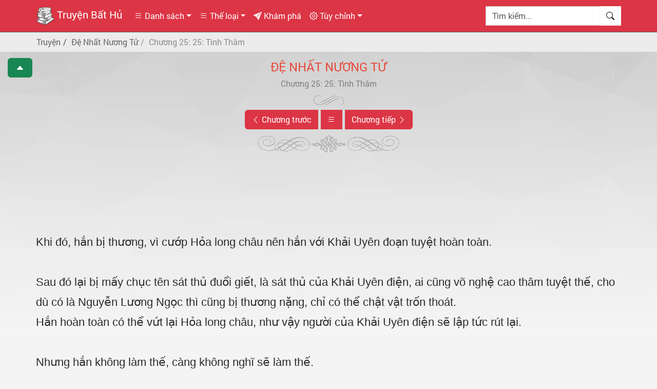

--- FILE ---
content_type: text/html; charset=UTF-8
request_url: https://truyenbathu.vn/de-nhat-nuong-tu/chuong-25-25-tinh-tham
body_size: 13408
content:

<!DOCTYPE html>
<html lang="en">
<head
    prefix="og: http://ogp.me/ns# fb: http://ogp.me/ns/fb# book: http://ogp.me/ns/book# profile: http://ogp.me/ns/profile#">
    <meta http-equiv="Content-Type" content="text/html; charset=UTF-8">
    <title>    Đệ Nhất Nương Tử - Chương 25: 25: Tình Thâm
</title>
    <base href="https://truyenbathu.vn/">
<meta name="viewport" content="width=device-width,minimum-scale=1,initial-scale=1">
<meta name="theme-color" content="#e74c3c">
<meta name="apple-mobile-web-app-status-bar-style" content="black-translucent">
<meta property="fb:app_id" content="2076919312377759">
<link rel="preconnect" href="https://truyenbathu.vn/">
<link rel="preconnect" href="https://connect.facebook.net">
<link rel="preconnect" href="https://www.google-analytics.com">
<link rel="search" type="application/opensearchdescription+xml" href="https://truyenbathu.b-cdn.net/opensearch.xml'" title="Search" />  
<link rel="icon" type="image/png" href="https://truyenbathu.b-cdn.net/assets/favicons/favicon-192x192.png" sizes="192x192">
<link rel="icon" type="image/png" href="https://truyenbathu.b-cdn.net/assets/favicons/favicon-160x160.png" sizes="160x160">
<link rel="icon" type="image/png" href="https://truyenbathu.b-cdn.net/assets/favicons/favicon-96x96.png" sizes="96x96">
<link rel="icon" type="image/png" href="https://truyenbathu.b-cdn.net/assets/favicons/favicon-16x16.png" sizes="16x16">
<link rel="icon" type="image/png" href="https://truyenbathu.b-cdn.net/assets/favicons/favicon-32x32.png" sizes="32x32">
<link rel="apple-touch-icon" sizes="57x57" href="https://truyenbathu.b-cdn.net/assets/favicons/apple-touch-icon-57x57.png">
<link rel="apple-touch-icon" sizes="114x114" href="https://truyenbathu.b-cdn.net/assets/favicons/apple-touch-icon-114x114.png">
<link rel="apple-touch-icon" sizes="72x72" href="https://truyenbathu.b-cdn.net/assets/favicons/apple-touch-icon-72x72.png">
<link rel="apple-touch-icon" sizes="144x144" href="https://truyenbathu.b-cdn.net/assets/favicons/apple-touch-icon-144x144.png">
<link rel="apple-touch-icon" sizes="60x60" href="https://truyenbathu.b-cdn.net/assets/favicons/apple-touch-icon-60x60.png">
<link rel="apple-touch-icon" sizes="120x120" href="https://truyenbathu.b-cdn.net/assets/favicons/apple-touch-icon-120x120.png">
<link rel="apple-touch-icon" sizes="76x76" href="https://truyenbathu.b-cdn.net/assets/favicons/apple-touch-icon-76x76.png">
<link rel="apple-touch-icon" sizes="152x152" href="https://truyenbathu.b-cdn.net/assets/favicons/apple-touch-icon-152x152.png">
<link rel="apple-touch-icon" sizes="180x180" href="https://truyenbathu.b-cdn.net/assets/favicons/apple-touch-icon-180x180.png">    
    
                            <link rel="preload" as="style" href="https://truyenbathu.vn/./assets/app-c1452071.css" /><link rel="modulepreload" href="https://truyenbathu.vn/./assets/chapter-b3603a78.js" /><link rel="modulepreload" href="https://truyenbathu.vn/./assets/general-e4c6b145.js" /><link rel="modulepreload" href="https://truyenbathu.vn/./assets/view-count-15e3a31a.js" /><link rel="modulepreload" href="https://truyenbathu.vn/./assets/bootstrap.esm-69c8e580.js" /><link rel="stylesheet" href="https://truyenbathu.vn/./assets/app-c1452071.css" /><script type="module" src="https://truyenbathu.vn/./assets/chapter-b3603a78.js"></script>                        <meta name="description" content="Truyện Đệ Nhất Nương Tử - Chương 25: 25: Tình Thâm">
    <meta name="keywords" content="Đệ Nhất Nương Tử,đọc truyện Đệ Nhất Nương Tử,de nhat nuong tu,doc truyen de nhat nuong tu,Chương 25: 25: Tình Thâm,chuong 25 25 tinh tham">
    <meta name="_token" content="Yt0aV7H7f5IzrWZ7Tv8iEUJaRIluLk5X4jgpeh22" />
    <link rel="canonical" href="https://truyenbathu.vn/de-nhat-nuong-tu/chuong-25-25-tinh-tham">
    <meta property="og:site_name" content="Truyện Bất Hủ">
    <meta property="og:type" content="book">
    <meta property="og:title" content="Đệ Nhất Nương Tử">
    <meta property="og:image" content="assets/cover/47.jpg">
    <meta property="og:description" content="Truyện Đệ Nhất Nương Tử - Chương 25: 25: Tình Thâm">
    <meta property="og:url" content="https://truyenbathu.vn/de-nhat-nuong-tu">
                        <meta property="book:author" content="https://truyenbathu.vn/tac-gia/nhat-diep-bo-de">
                <meta property="book:release_date" content="2023-01-16 09:21:30 ">
    <meta property="book:tag" content="Đệ Nhất Nương Tử">
    <meta property="book:tag" content="de nhat nuong tu">
                        <meta property="book:tag" content="Nhất Diệp Bồ Đề">
            <meta property="book:tag" content="nhat diep bo de">
                    <!-- Google tag (gtag.js) -->
<script async src="https://www.googletagmanager.com/gtag/js?id=G-VCQ9WN8PT6"></script>
<script>
  window.dataLayer = window.dataLayer || [];
  function gtag(){dataLayer.push(arguments);}
  gtag('js', new Date());

  gtag('config', 'G-VCQ9WN8PT6');
</script>
<script async src="https://pagead2.googlesyndication.com/pagead/js/adsbygoogle.js?client=ca-pub-1972938590039073"
     crossorigin="anonymous"></script></head>
<body id="wrap"
    style=""
    class="light">
        <header >
        <div class="container-fluid bg-danger p-1">
    <div class="container p-0">
        <nav class="navbar navbar-expand-lg navbar-dark bg-danger py-1" aria-label="Truyện Bất Hủ">
            <div class="container-fluid p-0">
                <a class="navbar-brand" href="https://truyenbathu.vn"><img src="https://truyenbathu.vn/assets/img/logo.webp"
                        alt="Truyện Bất Hủ" style="max-height:36px;" /> Truyện Bất Hủ</a>
                <button class="navbar-toggler" type="button" data-bs-toggle="collapse" data-bs-target="#navbar"
                    aria-controls="navbar" aria-expanded="false" aria-label="Hiện menu">
                    <span class="navbar-toggler-icon"></span>
                </button>
                <div class="collapse navbar-collapse" id="navbar">
                    <ul class="navbar-nav me-auto mb-2 mb-md-0">
                        <li class="nav-item dropdown">
            <a class="nav-link dropdown-toggle active" href="#" id="nav_dropdown_type" data-bs-toggle="dropdown"
                aria-expanded="false"><i class="bi bi-list"></i> Danh
                sách</a>
            <ul class="dropdown-menu" aria-labelledby="nav_dropdown_type">
                                    <li><a class="dropdown-item" href="https://truyenbathu.vn/danh-sach/truyen-moi-cap-nhat"
                            title="truyen-moi-cap-nhat">Truyện mới cập nhật</a></li>
                                    <li><a class="dropdown-item" href="https://truyenbathu.vn/danh-sach/truyen-hot"
                            title="truyen-hot">Truyện Hot</a></li>
                                    <li><a class="dropdown-item" href="https://truyenbathu.vn/danh-sach/truyen-full"
                            title="truyen-full">Truyện Full</a></li>
                                    <li><a class="dropdown-item" href="https://truyenbathu.vn/danh-sach/tien-hiep-hay"
                            title="tien-hiep-hay">Tiên Hiệp Hay</a></li>
                                    <li><a class="dropdown-item" href="https://truyenbathu.vn/danh-sach/kiem-hiep-hay"
                            title="kiem-hiep-hay">Kiếm Hiệp Hay</a></li>
                                    <li><a class="dropdown-item" href="https://truyenbathu.vn/danh-sach/truyen-teen-hay"
                            title="truyen-teen-hay">Truyện Teen Hay</a></li>
                                    <li><a class="dropdown-item" href="https://truyenbathu.vn/danh-sach/ngon-tinh-hay"
                            title="ngon-tinh-hay">Ngôn Tình Hay</a></li>
                                    <li><a class="dropdown-item" href="https://truyenbathu.vn/danh-sach/ngon-tinh-sac"
                            title="ngon-tinh-sac">Ngôn Tình Sắc</a></li>
                                    <li><a class="dropdown-item" href="https://truyenbathu.vn/danh-sach/ngon-tinh-nguoc"
                            title="ngon-tinh-nguoc">Ngôn Tình Ngược</a></li>
                                    <li><a class="dropdown-item" href="https://truyenbathu.vn/danh-sach/ngon-tinh-sung"
                            title="ngon-tinh-sung">Ngôn Tình Sủng</a></li>
                                    <li><a class="dropdown-item" href="https://truyenbathu.vn/danh-sach/ngon-tinh-hai"
                            title="ngon-tinh-hai">Ngôn Tình Hài</a></li>
                                    <li><a class="dropdown-item" href="https://truyenbathu.vn/danh-sach/dam-my-hai"
                            title="dam-my-hai">Đam Mỹ Hài</a></li>
                                    <li><a class="dropdown-item" href="https://truyenbathu.vn/danh-sach/dam-my-hay"
                            title="dam-my-hay">Đam Mỹ Hay</a></li>
                                    <li><a class="dropdown-item" href="https://truyenbathu.vn/danh-sach/dam-my-h-van"
                            title="dam-my-h-van">Đam Mỹ H Văn</a></li>
                                    <li><a class="dropdown-item" href="https://truyenbathu.vn/danh-sach/xuyen-khong-hay"
                            title="xuyen-khong-hay">Xuyên không hay</a></li>
                            </ul>
        </li>
                                <li class="nav-item dropdown">
            <a class="nav-link dropdown-toggle active" href="#" id="nav_dropdown_category"
                data-bs-toggle="dropdown" aria-expanded="false"><i class="bi bi-list"></i> Thể
                loại</a>
            <ul class="dropdown-menu multi-column columns-3" aria-labelledby="nav_dropdown_category">
                <li>
                    <div class="row">
                                                    <div class="col-md-4">
                                <ul class="multi-column-dropdown">
                                                                            <li><a class="dropdown-item" href="https://truyenbathu.vn/the-loai/tien-hiep"
                                                title="tien-hiep">Tiên Hiệp</a>
                                        </li>
                                                                            <li><a class="dropdown-item" href="https://truyenbathu.vn/the-loai/kiem-hiep"
                                                title="kiem-hiep">Kiếm Hiệp</a>
                                        </li>
                                                                            <li><a class="dropdown-item" href="https://truyenbathu.vn/the-loai/ngon-tinh"
                                                title="ngon-tinh">Ngôn Tình</a>
                                        </li>
                                                                            <li><a class="dropdown-item" href="https://truyenbathu.vn/the-loai/do-thi"
                                                title="do-thi">Đô Thị</a>
                                        </li>
                                                                            <li><a class="dropdown-item" href="https://truyenbathu.vn/the-loai/quan-truong"
                                                title="quan-truong">Quan Trường</a>
                                        </li>
                                                                            <li><a class="dropdown-item" href="https://truyenbathu.vn/the-loai/vong-du"
                                                title="vong-du">Võng Du</a>
                                        </li>
                                                                            <li><a class="dropdown-item" href="https://truyenbathu.vn/the-loai/khoa-huyen"
                                                title="khoa-huyen">Khoa Huyễn</a>
                                        </li>
                                                                            <li><a class="dropdown-item" href="https://truyenbathu.vn/the-loai/huyen-huyen"
                                                title="huyen-huyen">Huyền Huyễn</a>
                                        </li>
                                                                            <li><a class="dropdown-item" href="https://truyenbathu.vn/the-loai/di-gioi"
                                                title="di-gioi">Dị Giới</a>
                                        </li>
                                                                            <li><a class="dropdown-item" href="https://truyenbathu.vn/the-loai/di-nang"
                                                title="di-nang">Dị Năng</a>
                                        </li>
                                                                            <li><a class="dropdown-item" href="https://truyenbathu.vn/the-loai/quan-su"
                                                title="quan-su">Quân Sự</a>
                                        </li>
                                                                            <li><a class="dropdown-item" href="https://truyenbathu.vn/the-loai/lich-su"
                                                title="lich-su">Lịch Sử</a>
                                        </li>
                                                                    </ul>
                            </div>
                                                    <div class="col-md-4">
                                <ul class="multi-column-dropdown">
                                                                            <li><a class="dropdown-item" href="https://truyenbathu.vn/the-loai/xuyen-khong"
                                                title="xuyen-khong">Xuyên Không</a>
                                        </li>
                                                                            <li><a class="dropdown-item" href="https://truyenbathu.vn/the-loai/trong-sinh"
                                                title="trong-sinh">Trọng Sinh</a>
                                        </li>
                                                                            <li><a class="dropdown-item" href="https://truyenbathu.vn/the-loai/trinh-tham"
                                                title="trinh-tham">Trinh Thám</a>
                                        </li>
                                                                            <li><a class="dropdown-item" href="https://truyenbathu.vn/the-loai/tham-hiem"
                                                title="tham-hiem">Thám Hiểm</a>
                                        </li>
                                                                            <li><a class="dropdown-item" href="https://truyenbathu.vn/the-loai/linh-di"
                                                title="linh-di">Linh Dị</a>
                                        </li>
                                                                            <li><a class="dropdown-item" href="https://truyenbathu.vn/the-loai/sac"
                                                title="sac">Sắc</a>
                                        </li>
                                                                            <li><a class="dropdown-item" href="https://truyenbathu.vn/the-loai/nguoc"
                                                title="nguoc">Ngược</a>
                                        </li>
                                                                            <li><a class="dropdown-item" href="https://truyenbathu.vn/the-loai/sung"
                                                title="sung">Sủng</a>
                                        </li>
                                                                            <li><a class="dropdown-item" href="https://truyenbathu.vn/the-loai/cung-dau"
                                                title="cung-dau">Cung Đấu</a>
                                        </li>
                                                                            <li><a class="dropdown-item" href="https://truyenbathu.vn/the-loai/nu-cuong"
                                                title="nu-cuong">Nữ Cường</a>
                                        </li>
                                                                            <li><a class="dropdown-item" href="https://truyenbathu.vn/the-loai/gia-dau"
                                                title="gia-dau">Gia Đấu</a>
                                        </li>
                                                                            <li><a class="dropdown-item" href="https://truyenbathu.vn/the-loai/dong-phuong"
                                                title="dong-phuong">Đông Phương</a>
                                        </li>
                                                                    </ul>
                            </div>
                                                    <div class="col-md-4">
                                <ul class="multi-column-dropdown">
                                                                            <li><a class="dropdown-item" href="https://truyenbathu.vn/the-loai/dam-my"
                                                title="dam-my">Đam Mỹ</a>
                                        </li>
                                                                            <li><a class="dropdown-item" href="https://truyenbathu.vn/the-loai/bach-hop"
                                                title="bach-hop">Bách Hợp</a>
                                        </li>
                                                                            <li><a class="dropdown-item" href="https://truyenbathu.vn/the-loai/hai-huoc"
                                                title="hai-huoc">Hài Hước</a>
                                        </li>
                                                                            <li><a class="dropdown-item" href="https://truyenbathu.vn/the-loai/dien-van"
                                                title="dien-van">Điền Văn</a>
                                        </li>
                                                                            <li><a class="dropdown-item" href="https://truyenbathu.vn/the-loai/co-dai"
                                                title="co-dai">Cổ Đại</a>
                                        </li>
                                                                            <li><a class="dropdown-item" href="https://truyenbathu.vn/the-loai/mat-the"
                                                title="mat-the">Mạt Thể</a>
                                        </li>
                                                                            <li><a class="dropdown-item" href="https://truyenbathu.vn/the-loai/teen"
                                                title="teen">Teen</a>
                                        </li>
                                                                            <li><a class="dropdown-item" href="https://truyenbathu.vn/the-loai/phuong-tay"
                                                title="phuong-tay">Phương Tây</a>
                                        </li>
                                                                            <li><a class="dropdown-item" href="https://truyenbathu.vn/the-loai/light-novel"
                                                title="light-novel">Light Novel</a>
                                        </li>
                                                                            <li><a class="dropdown-item" href="https://truyenbathu.vn/the-loai/viet-nam"
                                                title="viet-nam">Việt Nam</a>
                                        </li>
                                                                            <li><a class="dropdown-item" href="https://truyenbathu.vn/the-loai/doan-van"
                                                title="doan-van">Đoản Văn</a>
                                        </li>
                                                                            <li><a class="dropdown-item" href="https://truyenbathu.vn/the-loai/khac"
                                                title="khac">Khác</a>
                                        </li>
                                                                    </ul>
                            </div>
                                            </div>
                </li>
            </ul>
        </li>
        <li class="nav-item"><a class="nav-link active" href="https://truyenbathu.vn/kham-pha" title="Khám phá">
            <i class="bi bi-send-fill"></i> Khám phá
        </a></li>
                            <li class="nav-item dropdown">
    <a class="nav-link dropdown-toggle active" href="#" id="nav_dropdown_setting" data-bs-toggle="dropdown"
        aria-expanded="false"><i class="bi bi-gear"></i> Tùy chỉnh</a>
    <ul class="dropdown-menu settings" aria-labelledby="nav_dropdown_setting">
            <li class="dropdown-item">
                <div class="row">
                    <div class="col-md-4"><label class="control-label"  for="background-color">Màu nền</label></div>
                    <div class="col-md-8">
                        <select class="form-control" id="background-color">
                            <option value="#F4F4F4">Xám nhạt</option>
                            <option value="#E9EBEE">Xanh nhạt</option>
                            <option value="#F4F4E4">Vàng nhạt</option>
                            <option value="#EAE4D3">Màu sepia</option>
                            <option value="#D5D8DC">Xanh đậm</option>
                            <option value="#FAFAC8">Vàng đậm</option>
                            <option value="#EFEFAB">Vàng ố</option>
                            <option value="#FFF">Màu trắng</option>
                            <option value="hatsan">Hạt sạn</option>
                            <option value="sachcu">Sách cũ</option>
                            <option value="#232323">Màu tối</option>
                        </select>
                    </div>
                </div>
            </li>
            <li class="dropdown-item">
                <div class="row">
                    <div class="col-md-4"><label class="control-label" for="font-family">Font chữ</label></div>
                    <div class="col-md-8">
                        <select class="form-control" id="font-family">
                            <option value="&#39;Palatino Linotype&#39;, serif">Palatino Linotype</option>
                            <option value="Bookerly, serif">Bookerly</option>
                            <option value="Minion, serif">Minion</option>
                            <option value="&#39;Segoe UI&#39;, sans-serif">Segoe UI</option>
                            <option value="Roboto, sans-serif">Roboto</option>
                            <option value="&#39;Roboto Condensed&#39;, sans-serif">Roboto Condensed</option>
                            <option value="&#39;Patrick Hand&#39;, sans-serif">Patrick Hand</option>
                            <option value="&#39;Noticia Text&#39;, sans-serif">Noticia Text</option>
                            <option value="&#39;Times New Roman&#39;, serif">Times New Roman</option>
                            <option value="Verdana, sans-serif">Verdana</option>
                            <option value="Tahoma, sans-serif">Tahoma</option>
                            <option value="Arial, sans-serif">Arial</option>
                        </select>
                    </div>
                </div>
            </li>
            <li class="dropdown-item">
                <div class="row">
                    <div class="col-md-4"><label class="control-label" for="font-size">Size chữ</label></div>
                    <div class="col-md-8">
                        <select class="form-control" id="font-size">
                            <option value="16px">16</option>
                            <option value="18px">18</option>
                            <option value="20px">20</option>
                            <option value="22px">22</option>
                            <option value="24px">24</option>
                            <option value="26px">26</option>
                            <option value="28px">28</option>
                            <option value="30px">30</option>
                            <option value="32px">32</option>
                            <option value="34px">34</option>
                            <option value="36px">36</option>
                            <option value="38px">38</option>
                            <option value="40px">40</option>
                            <option value="42px">42</option>
                            <option value="44px">44</option>
                            <option value="46px">46</option>
                            <option value="48px">48</option>
                            <option value="50px">50</option>
                        </select>
                    </div>
                </div>
            </li>
            <li class="dropdown-item">
                <div class="row">
                    <div class="col-md-4"><label class="control-label" for="line-height">Chiều cao dòng</label></div>
                    <div class="col-md-8">
                        <select class="form-control" id="line-height">
                            <option value="100%">100%</option>
                            <option value="120%">120%</option>
                            <option value="140%">140%</option>
                            <option value="160%">160%</option>
                            <option value="180%">180%</option>
                            <option value="200%">200%</option>
                            <option value="220%">220%</option>
                            <option value="240%">240%</option>
                            <option value="260%">260%</option>
                            <option value="280%">280%</option>
                            <option value="300%">300%</option>

                        </select>
                    </div>
                </div>
            </li>
            <li class="dropdown-item">
                <div class="row">
                    <div class="col-md-4"><label class="control-label">Full khung</label></div>    
                    <div class="col-md-8">
                        <label class="radio-inline me-2" for="fluid-yes"><input type="radio" name="fluid-switch"
                                id="fluid-yes"value="yes"> Có</label>
                        <label class="radio-inline" for="fluid-no"><input type="radio"name="fluid-switch"
                                id="fluid-no" value="no" checked="checked"> Không</label>
                    </div>
                </div>
            </li>
            <li class="dropdown-item">
                <div class="row">
                    <div class="col-md-4"><label class="control-label">Không cách đoạn</label></div>                    
                    <div class="col-md-8">
                        <label class="radio-inline me-2" for="onebreak-yes">
                            <input type="radio" name="onebreak-switch" id="onebreak-yes" value="yes">
                            Có</label>
                        <label class="radio-inline" for="onebreak-no"><input type="radio" name="onebreak-switch"
                                id="onebreak-no" value="no" checked="checked"> Không</label>
                    </div>
                </div>
            </li>

        </form>
    </ul>

</li>
                    </ul>
                    <form class="navbar-form navbar-right" method="GET" action="https://truyenbathu.vn/tim-kiem" role="search"
    itemprop="potentialAction" itemscope="" itemtype="https://schema.org/SearchAction">
    <div class="input-group search-holder">
        <meta itemprop="target" content="tim-kiem?tukhoa={tukhoa}"><input class="form-control" id="search-input"
            type="search" name="tukhoa" placeholder="Tìm kiếm..." value="" itemprop="query-input"
            required="">
        <div class="input-group-btn"><button class="btn btn-light" type="submit"><i class="bi bi-search"></i></button>
        </div>
    </div>
    <div id="content-placeholder" class="list-group list-search-res hide"></div>
</form>                    
                </div>
            </div>
        </nav>
    </div>
</div>
        <div class="container-fluid navbar-breadcrumb mb-2 p-1">
    <div class="container breadcrumb-container p-0">
        <div class="row">
            <div class="col-12 col-lg-9 p-0">
                    <ol class='breadcrumb' itemscope itemtype='https://schema.org/BreadcrumbList'><li itemprop='itemListElement' itemscope itemtype='https://schema.org/ListItem'><a href='trang-chu' accesskey='1' itemprop='item'><span class='fa fa-home'></span></a> <a href='trang-chu' title='Đọc truyện online' itemprop='item'><span itemprop='name'>Truyện</span></a><meta itemprop='position' content='1' /></li><li itemprop='itemListElement' itemscope itemtype='https://schema.org/ListItem'><h1><a href='de-nhat-nuong-tu' title='Đệ Nhất Nương Tử' itemprop='item'><span itemprop='name'>Đệ Nhất Nương Tử</span></a><meta itemprop='position' content='3' /></h1></li><li class='active' itemprop='itemListElement' itemscope itemtype='https://schema.org/ListItem'><h1><a href='de-nhat-nuong-tu/chuong-25-25-tinh-tham' title='Chương 25: 25: Tình Thâm' itemprop='item'><span itemprop='name'>Chương 25: 25: Tình Thâm</span></a><meta itemprop='position' content='4' /></h1></li></ol>
            </div>
            
        </div>
    </div>
</div>
    </header>
    <main class="container-fluid p-1">
        <div class="container p-0">
            <!--adsterra.com-->
<script async="async" data-cfasync="false" src="//pl22415452.highrevenuenetwork.com/eee3443e2b8bbc5180b745dfdb406990/invoke.js"></script>
<div id="container-eee3443e2b8bbc5180b745dfdb406990"></div>                        <div class="chapter" id="chapter-page" >
                    <div class="col-xs-12">
        <button type="button" class="btn btn-responsive btn-success toggle-nav-open" id="toggle-nav">
            <i class="bi bi-caret-up-fill" id="toggle-nav-icon"></i>
        </button>
        <a class="truyen-title" href="https://truyenbathu.vn/de-nhat-nuong-tu" title="Đệ Nhất Nương Tử">Đệ Nhất Nương Tử</a>
        <h2>
            <a class="chapter-title" href="https://truyenbathu.vn/de-nhat-nuong-tu/chuong-25-25-tinh-tham"
                title="Đệ Nhất Nương Tử - Chương 25: 25: Tình Thâm">
                <span class="chapter-text">Chương 25: 25: Tình Thâm</span>
            </a>
        </h2>
        <input type="hidden" id="story-name" value="Đệ Nhất Nương Tử">
        <input type="hidden" id="story-slug" value="de-nhat-nuong-tu">
        <input type="hidden" id="story-id" value="15975">
        <input type="hidden" id="chapter-id" value="1660588">
        <input type="hidden" id="chapter-sort" value="25">
        <input type="hidden" id="chapter-sort-name" value="25">
        <input type="hidden" id="chapter-slug" value="chuong-25-25-tinh-tham">
        <input type="hidden" id="chapter-name" value="Chương 25: 25: Tình Thâm">

        <hr class="chapter-start">
        <div class="chapter-nav" id="chapter-nav-top">
            <div class="btn-group">
            <a class="btn btn-danger" href="https://truyenbathu.vn/de-nhat-nuong-tu/chuong-24-24-khong-hoi-han"
            title="Chương 24: 24: Không Hối Hận" id="prev_chap">           
            <span class="d-none d-sm-block"><span class="bi bi-chevron-left"></span> Chương trước</span>
            <span class="d-block d-sm-none"><span class="bi bi-chevron-left"></span> Trước</span>
        </a>
        <button type="button" class="btn btn-danger chapter_jump">
        <span class="bi bi-list chapter-jump-icon"></span>
    </button>
            <a class="btn btn-danger" href="https://truyenbathu.vn/de-nhat-nuong-tu/chuong-26-26-lua-chon"
            title="Chương 26: 26: Lựa Chọn" id="next_chap">
            <span class="d-none d-sm-block">Chương tiếp <span class="bi bi-chevron-right"></span></span>
            <span class="d-block d-sm-none">Tiếp <span class="bi bi-chevron-right"></span></span>
        </a>
    </div>
        </div>
        <hr class="chapter-end">
        
        <div class="chapter-c" style="font-family:palatino linotype, arial, times new roman, sans-serif;font-size: 22px;line-height: 180%;">
                            <div class="visible-md visible-lg ads-responsive incontent-ad" id="ads-chapter-pc-top" align="center" style="height:90px"></div><p><p><br>Khi đó, hắn bị thương, vì cướp Hỏa long châu nên hắn với Khải Uyên đoạn tuyệt hoàn toàn.<br><br>Sau đó lại bị mấy chục tên sát thủ đuổi giết, là sát thủ của Khải Uyên điện, ai cũng võ nghệ cao thâm tuyệt thế, cho dù có là Nguyễn Lương Ngọc thì cũng bị thương nặng, chỉ có thể chật vật trốn thoát.<br>Hắn hoàn toàn có thể vứt lại Hỏa long châu, như vậy người của Khải Uyên điện sẽ lập tức rút lại.<br><br>Nhưng hắn không làm thế, càng không nghĩ sẽ làm thế.<br>Hắn chỉ nghĩ là, nếu đem Hỏa long châu cho Tô Thất Thất, nói không chừng nàng sẽ tha thứ cho mình, sau này cũng sẽ không đuổi mình đi nữa.<br><br>Hắn cũng muốn người nào đó nếu như có được Hỏa long châu sẽ không bao giờ thấy lạnh nữa.<br>Hắn bị trúng một chưởng của Linh Vũ, khi đó chỉ cảm thấy vết thương mơ hồ đau.<br>Những thứ này, cũng không đau bằng khoảnh khắc nhìn thấy tô Thất Thất ở phía xa xa.<br>Hắn bắt đầu tự trách, hận tại sao mình lại rời đi.<br><br>Biết rõ nàng gặp nguy hiểm tại sao còn rời đi! Lúc Tô Cơ dẫn người tới, hắn cơ hồ sắp nghẹt thở mà chết ở dưới nước.<br><br>Hắn không động đậy hồi lâu, Tô Thất Thất trong lòng vẫn không thấy hơi thở, nàng quá an tĩnh, nhưng mình cũng không dám chạm vào nàng.<br>Lần đầu tiên hắn sợ như vậy, sợ mình sẽ chạm phải một cỗ thi thể lạnh băng, sợ vừa chạm vào lập tức sau này không thể nhìn thấy nữa.<br>Thậm chí hắn cảm thấy, mình sẽ chết cùng Tô Thất Thất.<br>Khoảnh khắc đó, hắn bừng tỉnh, hắn yêu Tô Thất Thất, người hắn yêu chính là Tô Thất Thất.<br>Sau đó, lần đầu tiên hắn được thấy Tô Thất Thất trong hoàn cảnh ấy.<br>Nàng vẫn hôn mê như cũ, thân thể lạnh băng như không có nhiệt độ nào, nhưng nàng lại run rẩy đến vậy, toàn bộ giường có cảm giác lảo đảo muốn sập.<br><br>Nàng thống khổ lăn lộn, ngón tay ghì chặt ở bụng, tựa hồ như chỉ như vậy muốn bấm sâu trong bụng.<br><br>Nàng liều mạng lăn lộn, sau đó chợt rớt xuống mặt đất.<br> <br>Khi đó tựa như có một bàn tay hung hãn bóp cổ mình.<br><br>Nguyễn Lương Ngọc đứng ở cửa, trơ mắt nhìn Tô Thất Thất co rút thống khổ, ngón tay bấu chặt mặt đất, vì dùng sức quá độ, ngón tay đã có vết máu nhỏ.<br><br>Sau đó nàng bắt đầu nắm lấy tóc, giống như vết mực tản ra sợi tóc bị lực mạnh nắm kéo.<br>Trong miệng nàng phát ra tiếng gầm nhẹ giống dã thú, tiếng thở trong đêm tĩnh mịch trở nên rõ ràng, ngay lúc nàng tuyệt vọng vô hạn, thậm chí định dùng đầu đập xuống mặt đất thì Nguyễn Lương Ngọc rốt cuộc không chịu được nữa xông tới.<br>Hắn không biết lúc này Tô Thất Thất còn ý thức hay không, có lẽ nàng sẽ vô ý giết chết mình.<br>Nhưng làm sao hắn có thể nhìn nàng chịu chết như vậy được, làm sao nhẫn tâm được.<br>Tựa như cuối cùng cũng có thể dựa vào một người nào đó, Tô Thất Thất dùng sức cào ngực Nguyễn Lương Ngọc.<br><br>Chính xác là cào, bởi vì ngón tay dùng quá nhiều sức, móng tay đều rơi vào phần thịt của Nguyễn Lương Ngọc.<br><br>Hắn đau, nhưng chỉ có thể dùng lực ôm lấy Tô Thất Thất trở lại, từng tiếng thì thầm bên tai nàng.<br>Không sao.<br><br>Không sao.<br><br>Tất cả rồi sẽ qua thôi.<br>Hắn lấy Hỏa long châu trong ngực nhét vào tay Tô Thất Thất, mặc cho ngón tay nàng cấu da thịt mình, mặc nàng dùng sức cắn người mình.<br>Giá mà tất cả nỗi đau này đều xuất hiện trên người hắn.<br>Hắn đột nhiên cảm thấy mình có thể cảm nhận được tại sao Tô Thất Thất lại vô cùng lạnh lùng như vậy.<br>Nếu như sống không bằng chết, có phải nàng sẽ thấy cuộc đời này còn gì để quyến luyến nữa.<br>“Nàng muốn nói gì ta đều đoán được.” Nguyễn Lương Ngọc nói.<br>Tô Thất Thất cười một tiếng, “Ta nói với ngươi rồi, ta từng chết hai lần, vì một nguyên nhân đặc biệt nên may mắn sống sót, nhưng vẫn tổn hại đến thân thể.<br><br> <br>Hai lần kề cận ranh giới của cái chết, trái tim của ta ta đã sớm vượt qua để có thể chấp nhận giới hạn.<br><br>Ba năm trước ta tới thôn chài lưới Tô gia, do thể chất không tốt, hơn nữa ba năm đó ta đã ăn nhầm một ít độc dược.<br><br>Giá rét có thể khống chế chu kỳ bệnh, nhưng mang đến tổn thương cho cơ thể, như ngươi thấy, bây giờ đã phát triển thành cực hạn một tháng một lần.”<br>Tô Thất Thất nhàn nhạt nói, nhưng Nguyễn Lương Ngọc lại cảm thấy trong lòng có chút buồn rầu, “Đợi bệnh nàng khá hơn, chúng ta sẽ đi U Vân Cốc gặp truyền thuyết đệ nhất thần y ngay.”<br>“Vô dụng thôi.” Tô Thất Thất lắc đầu một cái, “Tuy y thuật của ta kém vị thần y kia, nhưng cũng hiểu rõ cơ thể mình, bất luận làm thế nào cũng vô ích.”<br>“Ta không tin.” Nguyễn Lương Ngọc nằm trên chăn, không biết đang nghĩ gì, “Thất Thất, chúng ta đi đi, nhất định sẽ có biện pháp.” Hắn thấp giọng nói, tựa hồ cho Tô Thất Thất nghe, hoặc đang nói cho chính mình nghe.<br>Tô Thất Thất thấy dáng dấp của hắn cũng không biết làm sao cho phải, “Cũng không phải là ngươi sắp chết, đau cũng là ta đau, ngươi khổ sở cái gì chứ.”<br>“Ngược lại, ta còn tình nguyện người đau là ta.”<br>Lời nói thốt lên, Nguyễn Lương Ngọc không cách nào rút lại, ngẩng đầu lên nhìn thấy Tô Thất Thất kinh ngạc nhìn mình, hắn không khỏi lúng túng gãi đầu một phát, “Ta, ta chỉ tùy tiện nói thôi, nàng không cần để ý.” Hắn biết Tô Thất Thất không thích người khác quan tâm đến cảm giác của nàng.<br>Mang quá nhiều trách nhiệm trên lưng, sợ đến cuối cùng cái gì cũng không cho được.<br>“Không sao, thật ra thì lần đó đuổi ngươi đi xong ta liền hối hận, bệnh tật từng bước tiến dần, tâm tình ta rất tệ hại.”<br>Nghe vậy, đôi đồng tử đen nhánh của Nguyễn Lương Ngọc nhất thời sáng lên, hắn lấy lòng đến gần Tô Thất Thất, ngoài da thịt còn nhìn thấy dấu vết cào của Tô Thất Thất, môi hắn hơi nâng lên, “Thất Thất, nàng nhìn kỹ đi, nhất định sẽ phát hiện ta có rất nhiều ưu điểm.”<br>Hắn nói giống như khẩn cầu nghiêm túc, Tô Thất Thất không khỏi trợn mắt nhìn hắn một cái, không thể làm gì.<br>“Chỉ cần Tô Thất Thất thích, ta đều có thể làm được.” Nguyễn Lương Ngọc mỉm cười không suy nghĩ.<br>“Tại sao ngươi lại đối xử tốt với ta như vậy?” Tô Thất Thất nghi ngờ.<br>“Ta cũng không biết.” Nguyễn Lương Ngọc cũng lộ sự nghi hoặc, “Giống như mình phải đối xử thật tốt với mình, nàng đau ta cũng đau, nàng vui vẻ ta cũng vui vẻ.” Hắn nói xong lại thoải mái cười một tiếng.<br>“Ta cũng chẳng quan tâm, dù sao ta cũng sẽ đối xử thật tốt với nàng, với chỉ một mình nàng thôi.”<br>Sau ngày hồi tỉnh, Tô Thất Thất lại hôn mê tiếp mấy ngày, đau đớn có lúc sẽ đến.<br><br>Nguyễn Lương Ngọc đem cho nàng một viên ngọc rất lớn, cứ khi nào đau đớn rét lạnh sử dụng sẽ bớt đi rất nhiều.<br><br>Viên ngọc đó giống như là một hỏa khí vậy.<br><br>Tô Thất Thất sao có thể tin lời giải thích của Nguyễn Lương Ngọc được, viên ngọc bảo bối như thế sao có thể là loại tùy tiện nhặt ở ven đường.<br>Mấy ngày này Nguyễn Lương Ngọc vẫn luôn một mực ở bên cạnh nàng, cơ hồ mỗi lần sau khi hôn mê tỉnh lại nàng cũng nhìn thấy bóng hình của hắn.<br><br>Sau đó khi nàng khát sẽ chủ động bưng nước tới, khi nàng đói sẽ bưng thức ăn, khi nàng đau sẽ ôm chặt lấy nàng, từng lần đều đúng lúc.<br>Hắn sẽ đứng ở nhà ngoài nấu thuốc, chấp nhận bị lửa nóng hun đến đen cả mặt.<br><br>Sau đó nghe thấy tiếng ho khan của hắn phát ra dồn dập trong khói dày, sợ Tô Thất Thất lo lắng, mở miệng nói mình chẳng qua chỉ bị hun một chút thôi.<br><br>Lúc hắn bưng chén thuốc vào luôn rửa sạch mặt, không thấy bất kì dấu vết nhếch nhác nào.<br><br>Hắn sẽ nếm thử nhiệt độ của thuốc trước, cho đến khi thấy không còn nóng nữa mới múc từng muỗng từng muỗng cho Tô Thất Thất.<br>Có lúc, Nguyễn Lương Ngọc sẽ giành công bưng thuốc, nói với Tô Thất Thất rằng, nàng cảm thấy bây giờ kỹ thuật sắc thuốc của ta thế nào? Sau này chuyên nhiệm vụ sắc thuốc trong hiệu thuốc của Tô Thất Thất, tất cả thuốc của khách đều giao cho ta.<br>Hắn nói sau này, là cả đời sau này!<br>Tô Thất Thất liền nói, được, ta sẽ không trả tiền công cho ngươi.<br>Sau đó suy nghĩ một chút, có lẽ dây chính là thời gian hai người yên ổn nhất, chỉ có hai người, ngay cả thời gian cũng dần dần nhạt nhòa đi.<br>Khi Tô Thất Thất khỏe hơn, Nguyễn Lương Ngọc sẽ khoác cho nàng một bộ áo lông cừu thật dày, sau đó hai người ngồi chung ở phòng nhỏ phía trước.<br><br>Khí trời bắt đầu chuyển biến tốt, thỉnh thoảng ban ngày còn có thể nhìn thấy ánh mặt trời sáng rực rỡ.<br>Tô Thất Thất nằm trên cỏ, hơi hơi híp mắt, không nhúc nhích nhìn bầu trời không mây phía xa xa.<br><br>Lúc này, tâm tình luôn vô cùng bình tĩnh, trước kia những gì nghĩ không thông tựa hồ đều biến thành đám mây bay đi nên không còn thấy gì nữa.<br>Nguyễn Lương Ngọc ngồi bên cạnh nàng, vô cùng buồn chán hưởng thụ sự ấm áp của mặt trời, sau đó cũng theo ánh mắt nàng nhìn về phía bầu trời.<br><br>Hắn nằm bên cạnh Tô Thất Thất, hỏi, “Nàng đang nhìn gì vậy?”<br>“Ta vẫn chưa nghĩ ra, những đám mây này đây, tại sao cứ bay mãi bay mãi, chốc lát đã chẳng thấy tăm hơi đâu.”<br>Nguyễn Lương Ngọc cười, “Nàng thả diều giấy chưa?”<br>“Chưa.<br><br>Trước kia đã từng rất thích, nhưng còn bé không có cơ hội, sau đó trưởng thành, có người nói diều giấy chỉ để cho con nít chơi thôi.”<br> <br>“Diều bất luận bay cao bao nhiêu, luôn có một sợi dây thích hợp với nó, nó ở trên trời bay bay, cuối cùng cũng trở về mặt đất.<br><br>Như vậy rốt cuộc nó có từng bay cao đến đâu đi nữa, không có dây thì cũng đành phải rơi xuống thôi.”<br>Tô Thất Thất cúi đầu suy nghĩ một chút, “Con người có phải đều không có dây diều không?”<br>“Dây của nàng được ta cầm rồi.” Nguyễn Lương Ngọc bỗng nhiên cười.<br>“Nàng thì sao?”<br>“Nàng có muốn không?”<br>Tô Thất Thất nói, “Ta cũng không biết, có điều ngươi chưa kéo đứt dây, ta tạm thời cầm cũng không sao.”<br>Nguyễn Lương Ngọc thật lâu sau cũng không trả lời, lúc Tô Thất Thất cho rằng hắn sẽ không nói nữa thì hắn đột nhiên xoay người ôm Tô Thất Thất, đầu tựa vào vai Tô Thất Thất, xúc động khàn giọng, “Thất Thất, nàng thật tốt!”<br>Tô Thất Thất đột nhiên có cảm giác mình đã làm được một việc thiện lớn, Nguyễn Lương Ngọc à — Một ngày kia ta hình thành thói quen có được ngươi thì phải làm sao đây?<br>Họ lại nằm dưới ánh mặt trời.<br><br>Nguyễn Lương Ngọc chỉ ôm lấy Tô Thất Thất cùng nhìn đám mây lơ lửng phía chân trời, cùng cảm thụ nhiệt độ của nhau, dựa thật sát vào nhau, giống như để quên đi hết thảy mọi phiền não.<br>Tô Thất Thất đã từng cho rằng mình sẽ không thích một người nào nữa.<br>Nhưng trong một khắc được Nguyễn Lương Ngọc ôm lấy, nàng vẫn cảm thấy, theo lời hắn nói, có lẽ cho dù có một ngày mình chết đi cũng sẽ không lưu luyến tiếc nuối.<br><br>Hắn yêu sâu đậm như vậy, rõ ràng biết sẽ không có kết quả, vẫn không muốn rời đi.<br><br>Nếu nhẫn tâm đẩy ra, đối với đối phương chẳng phải là tổn thương sao.<br>Bây giờ coi như là mình trả lại cho hắn đi.<br>Huống chi, tình cảm của hắn, yêu thương của hắn, làm sao mình chạy thoát.<br>“Thất Thất, nàng sẽ phát hiện ưu điểm của ta, nàng nhất định sẽ không hối hận.” Nguyễn Lương Ngọc nhẹ giọng nói bên tai nàng.<br>“Ngươi có điểm gì tốt?”<br>“Nàng thích gì thì ta cũng làm tất cả, nàng muốn gì ta cũng cho nàng.”<br>Lâu thật lâu sau đó, lâu đến khi Tô Thất Thất cho là hắn đã ngủ trên vai mình luôn rồi, Nguyễn Lương Ngọc bỗng nhiên nghiêm túc nói một câu.<br>“Thất Thất, nếu nàng chết, ta cũng chết theo nàng.”<br>Tô Thất Thất kinh hãi nhìn hắn, không nói được lời nào nữa.<br>Nàng làm thế nào đền đáp đây..<br><br></p><br>
                    </div>
        <hr class="chapter-end">

        <div class="chapter-nav" id="chapter-nav-bot">
            <div class="btn-group">
            <a class="btn btn-danger" href="https://truyenbathu.vn/de-nhat-nuong-tu/chuong-24-24-khong-hoi-han"
            title="Chương 24: 24: Không Hối Hận" id="prev_chap">           
            <span class="d-none d-sm-block"><span class="bi bi-chevron-left"></span> Chương trước</span>
            <span class="d-block d-sm-none"><span class="bi bi-chevron-left"></span> Trước</span>
        </a>
        <button type="button" class="btn btn-danger chapter_jump">
        <span class="bi bi-list chapter-jump-icon"></span>
    </button>
            <a class="btn btn-danger" href="https://truyenbathu.vn/de-nhat-nuong-tu/chuong-26-26-lua-chon"
            title="Chương 26: 26: Lựa Chọn" id="next_chap">
            <span class="d-none d-sm-block">Chương tiếp <span class="bi bi-chevron-right"></span></span>
            <span class="d-block d-sm-none">Tiếp <span class="bi bi-chevron-right"></span></span>
        </a>
    </div>
            <div class="text-center m-1">
                <button type="button" class="btn btn-warning m-1" id="chapter_error"><i
                        class="bi bi-exclamation-circle"></i>
                    Báo lỗi chương</button>
            </div>
            <div class="bg-info text-center visible-md visible-lg box-notice">Bạn có thể dùng phím mũi tên hoặc
                WASD để lùi/sang chương.</div>
            <div class="col-12">
                <div class="row" id="fb-comment-chapter"></div>
            </div>
        </div>
    </div>

    <div class="list">
        <div class="col-12 comment-box">
            <div class="title">
                <h2>Bình luận truyện</h2>
            </div>
            <div class="col-12">
                <fb:comments href="https://truyenbathu.vn/de-nhat-nuong-tu" num_posts="5" width="100%"></fb:comments>
            </div>
        </div>
    </div>
            </div>
                        <!--adsterra.com-->
<div id="container-eee3443e2b8bbc5180b745dfdb406990"></div>            <!--adsterra-->        </div>
    </main>
    <footer class="container-fluid mt-2 p-1 ">
        <div class="container p-0">
                        <div class="row">
                <div class="d-none d-lg-block col-lg-5">
                    <p><strong>Truyện Bất Hủ</strong> - <a href="https://truyenbathu.vn/" alt="Đọc truyện online">Đọc truyện</a> online, <a href="https://truyenbathu.vn/">đọc truyện</a> chữ, <a href="https://truyenbathu.vn/">truyện hay</a>. Website luôn cập nhật những bộ <a href="https://truyenbathu.vn/danh-sach/truyen-moi-cap-nhat/">truyện mới</a> thuộc các thể loại đặc sắc như <a href="https://truyenbathu.vn/the-loai/tien-hiep/">truyện tiên hiệp</a>, <a href="https://truyenbathu.vn/the-loai/kiem-hiep/">truyện kiếm hiệp</a>, hay <a href="https://truyenbathu.vn/the-loai/ngon-tinh/">truyện ngôn tình</a> một cách nhanh nhất. Hỗ trợ mọi thiết bị như di động và máy tính bảng.<br /><a href="//www.dmca.com/Protection/Status.aspx?ID=fb28de65-2abd-43fd-8f9d-b84a4b271878&refurl=https://truyenbathu.vn" title="DMCA.com Protection Status" class="dmca-badge" target="_blank"> <img src ="https://truyenbathu.vn/assets/img/dmca.png"  alt="DMCA.com Protection Status" /></a></p>                </div>
                <ul class="col-md-12 col-lg-7 list-unstyled">
                    <li class="text-right pull-right row">
                        <div class="no-margin no-padding col-8">
    <a href="https://truyenbathu.vn/lien-he" title="Contact">Contact</a>
    - <a href="https://truyenbathu.vn/tos" title="Terms of Service">ToS</a>
</div>
<div class="no-margin no-padding col-4">
    <button id="back-to-top" class="btn btn-light" type="button" title="Trở về đầu trang" aria-label="Trở về đầu trang">
        <i class="bi bi-arrow-up-circle-fill fs-2"></i>
    </button>
</div>
                    </li>
                    <li class="d-none d-lg-block tag-list">
                        <p>
<a href="https://truyenbathu.vn/quynh-nguyet-phong-hoa-luc" alt="Quýnh nguyệt phong hoa lục">Quýnh nguyệt phong hoa lục</a> 
<a href="https://truyenbathu.vn/danh-sach/dam-my-hai" alt="Đam mỹ hài">Đam mỹ hài</a> 
<a href="https://truyenbathu.vn/danh-sach/ngon-tinh-hai" alt="Ngôn tình hài">Ngôn tình hài</a>  
<a href="https://truyenbathu.vn/danh-sach/ngon-tinh-sac" alt="Ngôn tình sắc">ngôn tình sắc</a> 
<a href="https://truyenbathu.vn/danh-sach/truyen-teen-hay" alt="Truyện teen hay">Truyện teen hay</a> 
<a href="https://truyenbathu.vn/danh-sach/ngon-tinh-hay" alt="Ngôn tình hay">Ngôn tình hay</a> 
<a href="https://truyenbathu.vn/the-loai/dam-my" alt="Đam mỹ hài">Truyện đam mỹ</a> 
<a href="https://truyenbathu.vn/the-loai/ngon-tinh/" alt="Truyện ngôn tình">Truyện ngôn tình</a> 
<a href="https://truyenbathu.vn/the-loai/ngon-tinh/hoan" alt="Ngôn tình hoàn">Ngôn tình hoàn</a> 
<a href="https://truyenbathu.vn/danh-sach/dam-my-h-van" alt="Đam mỹ h">Đam mỹ h</a> 
<a href="https://truyenbathu.vn/danh-sach/ngon-tinh-nguoc" alt="Ngôn tình ngược">Ngôn tình ngược</a> 
<a href="https://truyenbathu.vn/danh-sach/kiem-hiep-hay" alt="Truyện kiếm hiệp hay">Truyện kiếm hiệp hay</a> 
<a href="https://truyenbathu.vn/danh-sach/tien-hiep-hay" alt="Truyện tiên hiệp hay">Truyện tiên hiệp hay</a> 
<a href="https://truyenbathu.vn/danh-sach/dam-my-hai" alt="Đam mỹ hài">Đam mỹ hài</a> 
<a href="https://truyenbathu.vn/danh-sach/ngon-tinh-sung" alt="Ngôn tình sủng">Ngôn tình sủng</a>
<a href="https://truyenbathu.vn/danh-sach/truyen-full/" alt="Truyện full">Truyện full</a> 
</p>                    </li>
                </ul>
            </div>
        </div>
    </footer>
    </body>

</html>


--- FILE ---
content_type: text/html; charset=utf-8
request_url: https://www.google.com/recaptcha/api2/aframe
body_size: 267
content:
<!DOCTYPE HTML><html><head><meta http-equiv="content-type" content="text/html; charset=UTF-8"></head><body><script nonce="5lnAlt8A6DI1pvjyWZrBSQ">/** Anti-fraud and anti-abuse applications only. See google.com/recaptcha */ try{var clients={'sodar':'https://pagead2.googlesyndication.com/pagead/sodar?'};window.addEventListener("message",function(a){try{if(a.source===window.parent){var b=JSON.parse(a.data);var c=clients[b['id']];if(c){var d=document.createElement('img');d.src=c+b['params']+'&rc='+(localStorage.getItem("rc::a")?sessionStorage.getItem("rc::b"):"");window.document.body.appendChild(d);sessionStorage.setItem("rc::e",parseInt(sessionStorage.getItem("rc::e")||0)+1);localStorage.setItem("rc::h",'1769170407887');}}}catch(b){}});window.parent.postMessage("_grecaptcha_ready", "*");}catch(b){}</script></body></html>

--- FILE ---
content_type: application/javascript
request_url: https://truyenbathu.vn/assets/view-count-15e3a31a.js
body_size: 229
content:
document.addEventListener("DOMContentLoaded",function(){var t=document.getElementById("chapter-id"),r=document.getElementById("story-id");if(t&&r&&t.value&&r.value){var n=t.value,o=r.value;fetch(`ajax/view-counting/${o}/${n}`,{method:"GET"}).then(e=>{if(e.ok)return e.json();throw new Error("Network response was not ok.")}).then(e=>{}).catch(e=>{console.error("Error fetching view counts: ",e)})}else console.error("Chapter ID or Story ID element is missing or their values are undefined.")});
